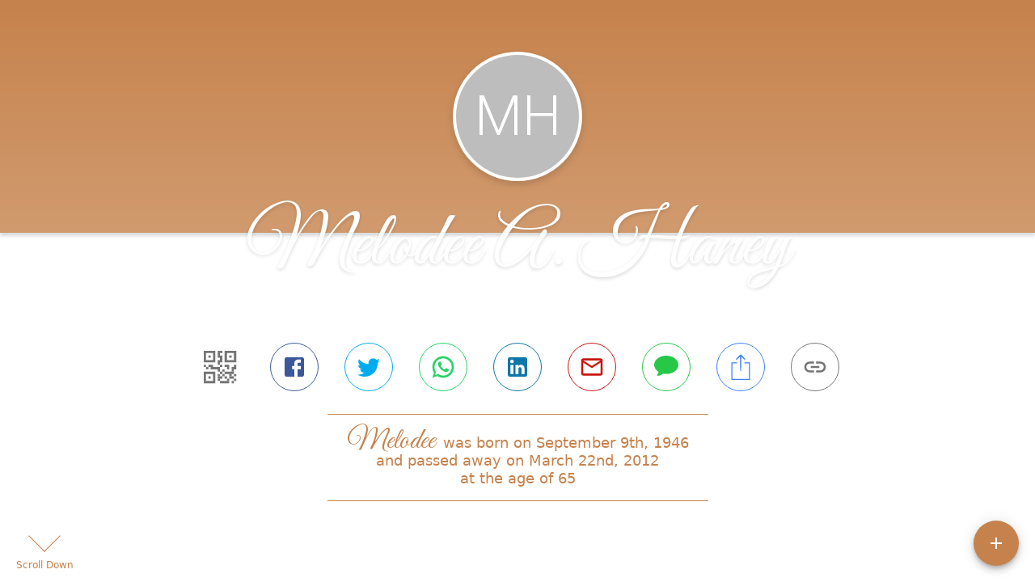

--- FILE ---
content_type: text/html; charset=utf-8
request_url: https://flynnbrosinc.com/obituaries/melodee-haney
body_size: 3195
content:
<!DOCTYPE html>
    <html lang="en">
    <head>
        <meta charset="utf-8">
        
        <meta name="viewport" content="width=device-width, initial-scale=1.0, maximum-scale=1.0, user-scalable=0" />
        <meta name="theme-color" content="#000000">
        <meta name=”mobile-web-app-capable” content=”yes”>
        <meta http-equiv="cache-control" content="no-cache, no-store" />
        <meta http-equiv="expires" content="Tue, 01 Jan 1980 1:00:00 GMT" />
        <meta http-equiv="pragma" content="no-cache" />

        <meta property="og:image" prefix="og: http://ogp.me/ns#" id="meta-og-image" content="https://res.cloudinary.com/gather-app-prod/image/upload/b_white,c_pad,d_gather_square.png,f_auto,h_630,q_auto,r_0,w_1200/v1/prod/user_provided/funeral_home/1555/1712786226792-v3EIK1qdZx" />
        <meta property="og:site_name" prefix="og: http://ogp.me/ns#" content="Melodee A. Haney Obituary (1946 - 2012) - Schuylerville, NY" />
        <meta property="og:image:width" content="1200" />
        <meta property="og:image:height" content="630" />
        <meta property="og:title" content="Melodee A. Haney Obituary (1946 - 2012) - Schuylerville, NY" />
        <meta property="og:description" content="Melodee was born on September 9th, 1946 and passed away on 
        March 22nd, 2012 at the age of 65" />
        <meta property="og:type" content="website" />
        <meta property="og:url" content="https://flynnbrosinc.com/obituaries/melodee-haney" />
        
        <meta property="fb:app_id" content="148316406021251" />

        <meta id="meta-case-name" content="melodee-haney" />
        <meta id="meta-case-fname" content="Melodee" />
        <meta id="meta-case-lname" content="Haney" />
        <meta id="meta-case-display-name" content="Melodee A. Haney" />
        <meta id="meta-case-theme-color" content="#c6824c" />
        <meta id="meta-case-profile-photo" content="" />
        <meta id="meta-case-font-family" content="Great+Vibes" />
        <meta name="description" content="Melodee was born on September 9th, 1946 and passed away on 
        March 22nd, 2012 at the age of 65" />
        

        <link id="meta-fh-logo" href="https://res.cloudinary.com/gather-app-prod/image/upload/c_limit,f_auto,h_184,q_auto,w_640/v1/prod/user_provided/funeral_home/1555/1712786250669-AXau4x8wAx" />
        <link rel="manifest" id="gather-manifest" href="/static/manifest.json">
        <link id="fav-icon" rel="shortcut icon" type="image/png" href="https://res.cloudinary.com/gather-app-prod/image/upload/a_0,c_crop,h_500,r_0,w_500,x_0,y_0/c_limit,d_gather_square.png,f_png,h_64,q_auto,r_0,w_64/v1/prod/user_provided/funeral_home/1555/1712785491746-Vie8v2g0Dx" />
        <link id="fav-apple-icon" rel="apple-touch-icon" href="https://res.cloudinary.com/gather-app-prod/image/upload/a_0,c_crop,h_500,r_0,w_500,x_0,y_0/c_limit,d_gather_square.png,f_png,h_64,q_auto,r_0,w_64/v1/prod/user_provided/funeral_home/1555/1712785491746-Vie8v2g0Dx">
        <link id="fav-apple-icon-precomposed" rel="apple-touch-icon-precomposed" href="https://res.cloudinary.com/gather-app-prod/image/upload/a_0,c_crop,h_500,r_0,w_500,x_0,y_0/c_limit,d_gather_square.png,f_png,h_64,q_auto,r_0,w_64/v1/prod/user_provided/funeral_home/1555/1712785491746-Vie8v2g0Dx">

        <link rel="canonical" href="https://flynnbrosinc.com/obituaries/melodee-haney" />

        <link rel="preconnect" crossorigin="anonymous" href="https://fonts.gstatic.com">
        <link rel="stylesheet" href="https://fonts.googleapis.com/icon?family=Material+Icons|Material+Icons+Outlined">
        <link rel="stylesheet" href="https://fonts.googleapis.com/css?family=Roboto:300,400,500">
        <link rel="stylesheet" href="https://fonts.googleapis.com/css2?family=Great+Vibes&display=swap">
        <link rel="stylesheet" href="https://fonts.googleapis.com/css2?family=Montserrat:ital,wght@0,100..900;1,100..900&display=swap" />
        <link rel="stylesheet" href="https://fonts.googleapis.com/css2?family=EB+Garamond:ital,wght@0,400..800;1,400..800&display=swap"/>
        <link rel="stylesheet" href="https://fonts.googleapis.com/css2?family=Tinos:ital,wght@0,400;0,700;1,400;1,700&display=swap"/>
        <link rel="stylesheet" href="https://fonts.googleapis.com/css2?family=Poppins:ital,wght@0,100;0,200;0,300;0,400;0,500;0,600;0,700;0,800;0,900;1,100;1,200;1,300;1,400;1,500;1,600;1,700;1,800;1,900&display=swap"/>
        <link rel="stylesheet" href="https://fonts.googleapis.com/css2?family=Great+Vibes&display=swap"/>


        <link rel="stylesheet" href="/static/css/styles20220620.css">
        <link rel="stylesheet" href="/static/css/calendly.css">
        <link rel="stylesheet" href="/static/css/caseLoadingPage20230131.css">
        <link rel="stylesheet" href="/static/js/index-D9zoTKqK.css">
        <script async src='https://www.google-analytics.com/analytics.js'></script>

        <title>Melodee A. Haney Obituary (1946 - 2012) - Schuylerville, NY</title>
        <script type="application/ld+json">{"@context":"https://schema.org","@graph":[{"@type":"NewsArticle","headline":"Melodee A. Haney Obituary","wordCount":268,"articleBody":"Melodee A. Haney, 65, a resident of Broad St., died Thursday, March 22, 2012 at Saratoga Hospital after a courageous battle with cancer. Born September 9, 1946 in Saratoga Springs, she was the daughter of the late James S. and Eleanor M. Robinson Priest. She worked as a Medical Billing Specialist at Capital Imaging Associates in Latham and owned and operated the Schuylerville Laundromat with her husband for many years. She was a former member of Schuylerville Lions Club and Old Saratoga Post #278 American Legion Ladies Auxiliary. She loved cooking, reading, and being a Wife, Mom and Grandmother. In addition to her parents, she was predeceased by a brother, Jerry Conkey and sister, Robin Durham. Survivors include her husband of 46 years, Robert Haney Jr. of Schuylerville; daughter Tamee (Adam) Lockwood of Schuylerville; son Robert (Michelle) Haney III of Niskayuna; 3 grandchildren, Adam Lockwood Jr., Emilee and Katherine Haney; 2 sisters, Bonnie Peluso and Colleen Aubin; 2 brothers, Mark Priest and Randy Priest; and several nieces and nephews. A funeral service will be held at 1pm Tuesday, March 27, 2012 at Flynn Bros. Inc. Funeral Home, 13 Gates Ave., Schuylerville, with Rev. Joyce deVelder, officiating. Burial will follow at 2pm at the Gerald B.H. Solomon Saratoga National Cemetery. Friends may call on Tuesday from 11am-1pm prior to the service at the funeral home. Memorials can be made in her memory to the Schuylerville Lions Club, c/o Glens Falls National Bank, PO Box 97, Schuylerville, NY 12871. Friends are invited to a reception following the burial on Tuesday at the Old Saratoga Post #278 American Legion in Schuylerville.","author":{"@type":"Organization","name":"Flynn Bros. Inc. Funeral Home - Schuylerville"}}]}</script>
        <script>
            try {
                const urlParams = new URLSearchParams(window.location.search);
                const at = urlParams.get('at');
                if (at) {
                    if (at === 'NONE') {
                        localStorage.removeItem('authToken');
                    } else {
                        localStorage.setItem('authToken', at);
                    }
                }
                const params = new URLSearchParams(location.search.substring(1));
                urlParams.delete('at');
                urlParams.delete('_fwd');
                const qs = urlParams.toString();
                history.replaceState(
                    { id: document.title, source: 'web'},
                    document.title,
                    location.origin + location.pathname + (qs ? '?' + qs : '')
                );
            } catch (ex) {}

            function checckIsDeathCertificateDialogOpen() {
                var deathCertificateDialog = document.getElementById('death-certificate-dialog');
                if (deathCertificateDialog) {
                var dcClassList = deathCertificateDialog.classList.value;
                return dcClassList.search(/hidden/) === -1;
                }
                return false;
            }

            // callback required by Google maps API package
            window.initMap = function () {};

        </script>
        <!-- Global site tag (gtag.js) - Google Analytics -->
        <script async src="https://www.googletagmanager.com/gtag/js?id=G-7B0KBQFF6T"></script>
        <script>
            window.dataLayer = window.dataLayer || [];
            function gtag(){dataLayer.push(arguments);}
            gtag('js', new Date());
            
            gtag('config', 'G-7B0KBQFF6T');
        </script>
    </head>
    
    <body id="body">
        <noscript>
        You need to enable JavaScript to run this app.
        </noscript>
        <div id="root">
        
        <div class="CaseLoadingPage-root" style="background: #c6824c;">
            <div class="CaseLoadingPage-topLoader">
                <div class="CaseLoadingPage-wrapper">
                    <svg class="CaseLoadingPage-lockIcon" focusable="false" viewBox="0 0 24 24"
                        aria-hidden="true" role="presentation">
                        <path d="M18 8h-1V6c0-2.76-2.24-5-5-5S7 3.24 7 6v2H6c-1.1 0-2 .9-2 2v10c0 1.1.9 2 2 
                            2h12c1.1 0 2-.9 2-2V10c0-1.1-.9-2-2-2zm-6 9c-1.1 0-2-.9-2-2s.9-2 2-2 2 .9 2 2-.9 
                            2-2 2zm3.1-9H8.9V6c0-1.71 1.39-3.1 3.1-3.1 1.71 0 3.1 1.39 3.1 3.1v2z">
                        </path>
                    </svg>
                    <div class="MuiCircularProgress-indeterminate CaseLoadingPage-fabProgress"
                        role="progressbar" style="width: 40px; height: 40px;">
                        <svg viewBox="22 22 44 44">
                            <circle class="MuiCircularProgress-circle MuiCircularProgress-circleIndeterminate"
                                cx="44" cy="44" r="20.2" fill="none" stroke-width="3.6"></circle>
                        </svg>
                    </div>
                </div>
            </div>
            <div class="CaseLoadingPage-logoOuter">
                <img src="https://res.cloudinary.com/gather-app-prod/image/upload/c_limit,f_auto,h_184,q_auto,w_640/v1/prod/user_provided/funeral_home/1555/1712786250669-AXau4x8wAx" alt="fh-logo">
            </div>
            <div class="CaseLoadingPage-userDetails">
                <p
                    class="CaseLoadingPage-loadingMemorialPage">
                    Loading Melodee's Memorial Page...
                </p>
                <div class="CaseLoadingPage-avatarContainer">
                    <div class="CaseLoadingPage-avatar"
                        style="color: #c6824c; position: relative; background: none;">
                        <div class="CaseLoadingPage-avatar" style="color: #c6824c; border: none;">
                            MH
                        </div>
                    </div>
                </div>
                <p class="CaseLoadingPage-displayName" style="font-family: 'Great Vibes', cursive, sans-serif !important;">
                    Melodee A. Haney
                </p>
            </div>
        </div>
    
        </div>
        <div id="print-container"></div>
    <script type="module" src="/static/js/index-CkY9Oi-f.js"></script>
    </body>
    <script src="/static/js/calendly.js"></script>
    </html>